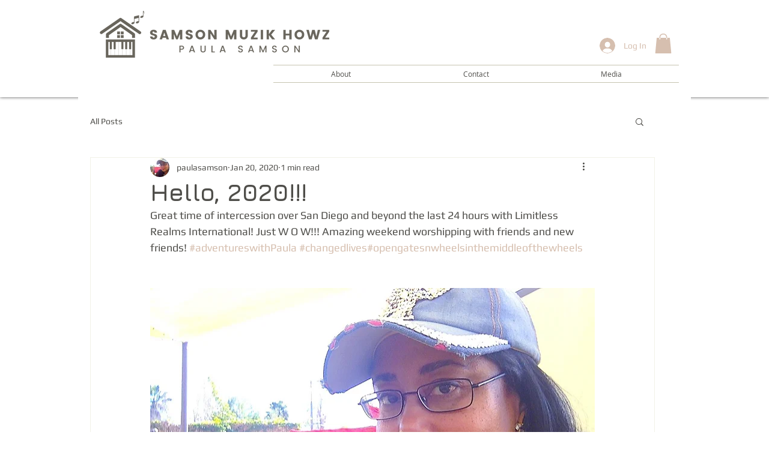

--- FILE ---
content_type: text/css; charset=utf-8
request_url: https://www.paulasamson.com/_serverless/pro-gallery-css-v4-server/layoutCss?ver=2&id=bak3g-not-scoped&items=3456_1536_2048&container=1000.78125_740_500_720&options=gallerySizeType:px%7CenableInfiniteScroll:true%7CtitlePlacement:SHOW_ON_HOVER%7CarrowsSize:23%7CslideshowInfoSize:0%7CgalleryLayout:9%7CscrollDirection:1%7CisVertical:false%7CnumberOfImagesPerRow:3%7CgallerySizePx:300%7CcubeRatio:1%7CcubeType:fill%7CimageMargin:0%7CgalleryThumbnailsAlignment:none%7CthumbnailSpacings:0
body_size: -159
content:
#pro-gallery-bak3g-not-scoped .pro-gallery-parent-container{ width: 740px !important; height: 500px !important; } #pro-gallery-bak3g-not-scoped [data-hook="item-container"][data-idx="0"].gallery-item-container{opacity: 1 !important;display: block !important;transition: opacity .2s ease !important;top: 0px !important;left: 0px !important;right: auto !important;height: 500px !important;width: 740px !important;} #pro-gallery-bak3g-not-scoped [data-hook="item-container"][data-idx="0"] .gallery-item-common-info-outer{height: 100% !important;} #pro-gallery-bak3g-not-scoped [data-hook="item-container"][data-idx="0"] .gallery-item-common-info{height: 100% !important;width: 100% !important;} #pro-gallery-bak3g-not-scoped [data-hook="item-container"][data-idx="0"] .gallery-item-wrapper{width: 740px !important;height: 500px !important;margin: 0 !important;} #pro-gallery-bak3g-not-scoped [data-hook="item-container"][data-idx="0"] .gallery-item-content{width: 740px !important;height: 500px !important;margin: 0px 0px !important;opacity: 1 !important;} #pro-gallery-bak3g-not-scoped [data-hook="item-container"][data-idx="0"] .gallery-item-hover{width: 740px !important;height: 500px !important;opacity: 1 !important;} #pro-gallery-bak3g-not-scoped [data-hook="item-container"][data-idx="0"] .item-hover-flex-container{width: 740px !important;height: 500px !important;margin: 0px 0px !important;opacity: 1 !important;} #pro-gallery-bak3g-not-scoped [data-hook="item-container"][data-idx="0"] .gallery-item-wrapper img{width: 100% !important;height: 100% !important;opacity: 1 !important;} #pro-gallery-bak3g-not-scoped .pro-gallery-prerender{height:500px !important;}#pro-gallery-bak3g-not-scoped {height:500px !important; width:740px !important;}#pro-gallery-bak3g-not-scoped .pro-gallery-margin-container {height:500px !important;}#pro-gallery-bak3g-not-scoped .one-row:not(.thumbnails-gallery) {height:500px !important; width:740px !important;}#pro-gallery-bak3g-not-scoped .one-row:not(.thumbnails-gallery) .gallery-horizontal-scroll {height:500px !important;}#pro-gallery-bak3g-not-scoped .pro-gallery-parent-container:not(.gallery-slideshow) [data-hook=group-view] .item-link-wrapper::before {height:500px !important; width:740px !important;}#pro-gallery-bak3g-not-scoped .pro-gallery-parent-container {height:500px !important; width:740px !important;}